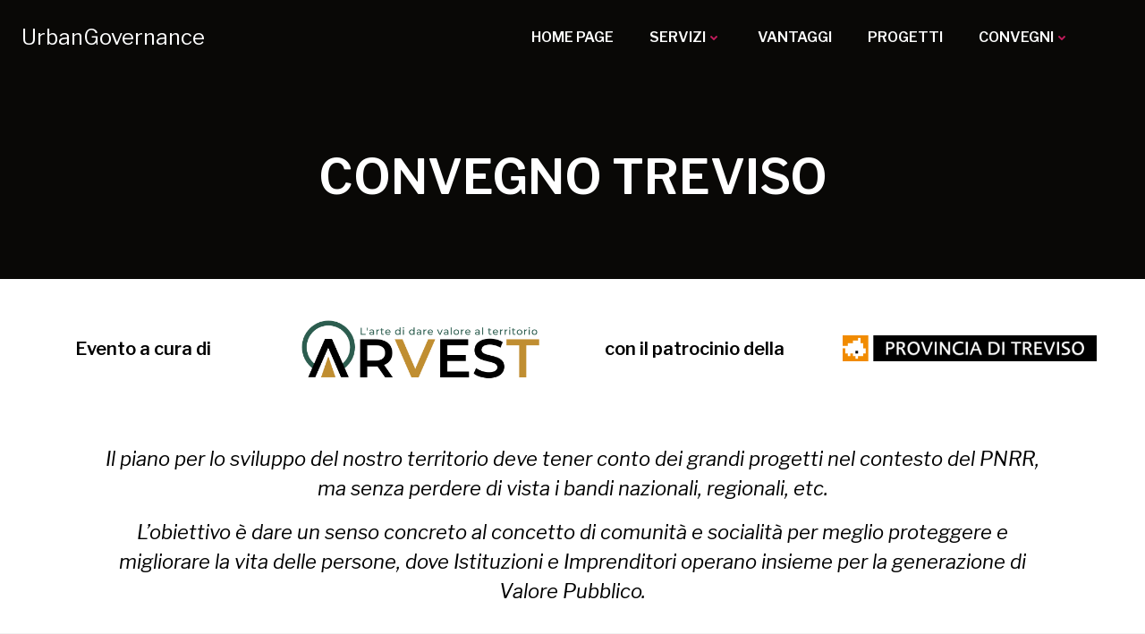

--- FILE ---
content_type: application/x-javascript; charset=utf-8
request_url: https://consent.cookiebot.com/597c9a7b-9c15-4022-b448-75d2156732ef/cc.js?renew=false&referer=www.urbangovernance.it&dnt=false&init=false&culture=IT
body_size: 219
content:
if(console){var cookiedomainwarning='Error: The domain WWW.URBANGOVERNANCE.IT is not authorized to show the cookie banner for domain group ID 597c9a7b-9c15-4022-b448-75d2156732ef. Please add it to the domain group in the Cookiebot Manager to authorize the domain.';if(typeof console.warn === 'function'){console.warn(cookiedomainwarning)}else{console.log(cookiedomainwarning)}};